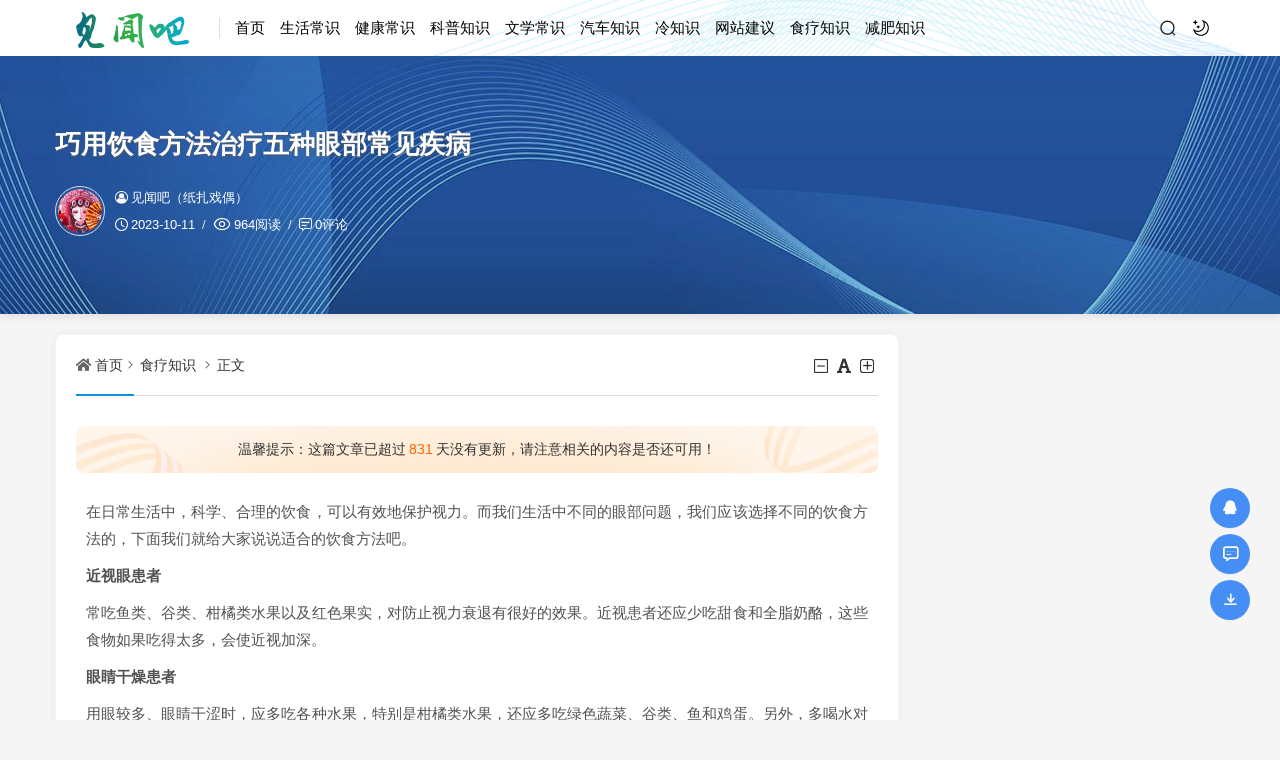

--- FILE ---
content_type: text/html; charset=utf-8
request_url: http://www.jianwenba.com/post/9832.html
body_size: 11464
content:
<!DOCTYPE html>
<html xml:lang="zh-Hans" lang="zh-Hans">
<head>
	<meta http-equiv="Content-Type" content="text/html; charset=utf-8" />
	<meta http-equiv="X-UA-Compatible" content="IE=edge, chrome=1" />
	<meta name="viewport" content="width=device-width, initial-scale=1, minimum-scale=1, maximum-scale=1, viewport-fit=cover">
	<meta name="applicable-device" content="pc,mobile">
	<meta name="renderer" content="webkit" />
    <meta name="force-rendering" content="webkit" />
    <title>巧用饮食方法治疗五种眼部常见疾病 - 食疗知识 - 见闻吧</title>
	<meta name="keywords" content="" />
	<meta name="description" content="在日常生活中，科学、合理的饮食，可以有效地保护视力。而我们生活中不同的眼部问题，我们应该选择不同的饮食方法的，下面我们就给大家说说适合的饮食方法吧。近视眼患者常吃鱼类、谷类、柑橘类水果以及红色果实，对防止视力衰退有..." />
	<meta name="author" content="见闻吧（纸扎戏偶）">
	<meta property="og:type" content="article"/>
	<meta property="og:title" content="巧用饮食方法治疗五种眼部常见疾病" />
	<meta property="og:description" content="在日常生活中，科学、合理的饮食，可以有效地保护视力。而我们生活中不同的眼部问题，我们应该选择不同的饮食方法的，下面我们就给大家说说适合的饮食方法吧。近视眼患者常吃鱼类、谷类、柑橘类水果以及红色果实，对防止视力衰退有..." />
	<meta property="og:image" content="http://www.jianwenba.com/zb_users/theme/hopelee/style/noimg/8.jpg" />
	<meta property="og:url" content="http://www.jianwenba.com/post/9832.html" />
	<meta property="og:release_date" content="2023-10-11T11:35:56" />
	<meta property="og:updated_time" content="2023-10-11T11:35:56" />
	<meta property="og:article:author" content="见闻吧（纸扎戏偶）"/>
	<script src="http://www.jianwenba.com/zb_users/theme/hopelee/script/jquery.min-3.6.1.js?v=173050"></script>
    <script src="http://www.jianwenba.com/zb_system/script/zblogphp.js?v=173050"></script>
    <script src="http://www.jianwenba.com/zb_system/script/c_html_js_add.php?hash=&v=173050"></script>
    <link rel="stylesheet" href="http://www.jianwenba.com/zb_users/theme/hopelee/style/libs/animate.css" type="text/css" media="all" />
    <link rel="stylesheet" href="http://www.jianwenba.com/zb_users/theme/hopelee/style/style.css?v=2023-02-20" type="text/css" media="all" as="style">
	<link rel="shortcut icon" href="http://www.jianwenba.com/zb_users/favicon.ico" type="image/x-icon">
	<link rel="alternate" type="application/rss+xml" href="http://www.jianwenba.com/feed.php" title="见闻吧" />
    <style></style>    <!--[if lt IE 9]><script src="https://cdn.staticfile.org/html5shiv/3.7.0/html5shiv.js"></script><![endif]-->
</head>
<body class="jianwenba9082-d8df-5dde-c18f home home-article">
	<header class="jianwenbad8df-5dde-c18f-fc47 top-header">
		<div class="jianwenba5dde-c18f-fc47-d084 top-bar">
			<div class="jianwenbac18f-fc47-d084-3654 container secnav secnav-b clearfix">
				<div class="jianwenbafc47-d084-3654-f6ed fav-subnav">
					<div class="jianwenbad084-3654-f6ed-6122 top-bar-left pull-left navlogo">
						<div class="jianwenba3654-f6ed-6122-f2a2 m-top-search"><i class="jianwenbaf6ed-6122-f2a2-2890 icon font-search top-search"></i></div>
						<a href="http://www.jianwenba.com/" class="jianwenba6122-f2a2-2890-32d0 logo" title="见闻吧">
							<img width="300" height="100" src="http://www.jianwenba.com/zb_users/3.png" class="jianwenbaf2a2-2890-32d0-163d logo-light" id="logo-light" alt="见闻吧"><img width="300" height="100" src="http://www.jianwenba.com/zb_users/3.png" class="jianwenba2890-32d0-163d-59aa logo-dark d-none" id="logo-dark" alt="见闻吧"><b class="jianwenba32d0-163d-59aa-2711 shan"></b>						</a>
						<div class="jianwenba163d-59aa-2711-b231 m-top-logo"><i class="jianwenba59aa-2711-b231-2463 nav-bar"><span></span><span></span><span></span></i></div>
					</div>					
					<div class="jianwenba2711-b231-2463-0da3 top-nav-left header-nav fl" data-type="article" data-infoid="7">
						<aside class="jianwenbab231-2463-0da3-9082 mobile_aside mobile_nav">
														<ul id="nav" class="jianwenbad8df-5dde-c18f-fc47 top-bar-menu nav-pills">
								<li class="jianwenba5dde-c18f-fc47-d084 navbar-item "><a href="http://www.jianwenba.com/" title="">首页</a></li><li class="jianwenbac18f-fc47-d084-3654 navbar-item "><a href="http://www.jianwenba.com/category-life.html" title="生活常识">生活常识</a></li><li class="jianwenbafc47-d084-3654-f6ed navbar-item "><a href="http://www.jianwenba.com/category-health.html" title="">健康常识</a></li><li class="jianwenbad084-3654-f6ed-6122 navbar-item "><a href="http://www.jianwenba.com/category-science.html" title="">科普知识</a></li><li class="jianwenba3654-f6ed-6122-f2a2 navbar-item "><a href="http://www.jianwenba.com/category-literature.html" title="">文学常识</a></li><li class="jianwenbaf6ed-6122-f2a2-2890 navbar-item "><a href="http://www.jianwenba.com/category-car.html" title="">汽车知识</a></li><li class="jianwenba6122-f2a2-2890-32d0 navbar-item "><a href="http://www.jianwenba.com/category-cold.html" title="">冷知识</a></li><li class="jianwenbaf2a2-2890-32d0-163d navbar-item "><a href="http://www.jianwenba.com/2.html" title="">网站建议</a></li><li class="jianwenba2890-32d0-163d-59aa navbar-item "><a href="http://www.jianwenba.com/category-slzs.html" title="食疗知识">食疗知识</a></li><li class="jianwenba32d0-163d-59aa-2711 navbar-item "><a href="http://www.jianwenba.com/category-jfzs.html" title="减肥知识">减肥知识</a></li>							</ul>
													</aside>
						<div id="mask"></div>
					</div>
					<div class="jianwenba163d-59aa-2711-b231 search-warp clearfix">
						<div class="jianwenba59aa-2711-b231-2463 search_top">
							<div class="jianwenba2711-b231-2463-0da3 search-icon"></div>
							<div class="jianwenbab231-2463-0da3-9082 search-box">
								<form name="search" method="post" action="http://www.jianwenba.com/zb_system/cmd.php?act=search">
									<input class="jianwenbad8df-5dde-c18f-fc47 search-input" placeholder="请输入关键字" type="text" name="q">
									<button class="jianwenba5dde-c18f-fc47-d084 showhide-search" type="submit">Search</button>
									<span class="jianwenbac18f-fc47-d084-3654 s-icon"></span>
								</form>
															</div>
						</div>
						<a class="jianwenbafc47-d084-3654-f6ed at-night top-night" title="夜间模式" href="javascript:switchNightMode()" target="_self"></a>
											</div>
				</div>
			</div>
			<div id="percentageCounter"></div>
		</div>
	</header><section class="jianwenbad084-3654-f6ed-6122 single-bar term-theme" style="background-image: url('/zb_users/theme/hopelee/style/images/single-bg.jpg');">
	<div class="jianwenba3654-f6ed-6122-f2a2 container">
		<div class="jianwenbaf6ed-6122-f2a2-2890 single-bar-header">
			<h1>巧用饮食方法治疗五种眼部常见疾病</h1>
			<div class="jianwenba6122-f2a2-2890-32d0 single-info">
				<div class="jianwenbaf2a2-2890-32d0-163d single-info-information">
					<img alt="见闻吧（纸扎戏偶）" src="http://www.jianwenba.com/zb_users/avatar/1.png" class="jianwenba2890-32d0-163d-59aa avatar" height="35" width="35">
					<div class="jianwenba32d0-163d-59aa-2711 single-user-info">
						<div class="jianwenba163d-59aa-2711-b231 author">
							<a href="http://www.jianwenba.com/author-1.html" title="见闻吧（纸扎戏偶）"><i class="jianwenba59aa-2711-b231-2463 icon font-user-o"></i>见闻吧（纸扎戏偶）</a>
													</div>
						<div class="jianwenba2711-b231-2463-0da3 single-user-meta">
							<span class="jianwenbab231-2463-0da3-9082 single-time" title="2023年10月11日 11:35:56	"><i class="jianwenbad8df-5dde-c18f-fc47 icon font-time"></i>2023-10-11</span>
							<span class="jianwenba5dde-c18f-fc47-d084 single-views"><i class="jianwenbac18f-fc47-d084-3654 icon font-eye"></i>964阅读</span>
							<span class="jianwenbafc47-d084-3654-f6ed single-comment"><i class="jianwenbad084-3654-f6ed-6122 icon font-comment"></i><a href="http://www.jianwenba.com/post/9832.html#comments">0评论</a></span>						</div>
					</div>
				</div>
			</div>
		</div>
	</div>
</section>
<main class="jianwenba3654-f6ed-6122-f2a2 main-content container clearfix">
	<div class="jianwenbaf6ed-6122-f2a2-2890 row">
		<div class="jianwenba6122-f2a2-2890-32d0 main fl">
				<div class="jianwenbaf2a2-2890-32d0-163d single box-show">
	<article class="jianwenba2890-32d0-163d-59aa single-post">
				<header class="jianwenba32d0-163d-59aa-2711 single-title">
			<nav class="jianwenba163d-59aa-2711-b231 single-place place">
				<i class="jianwenba59aa-2711-b231-2463 icon font-home"></i><a href="http://www.jianwenba.com/">首页</a><i class="jianwenba2711-b231-2463-0da3 icon font-angle-right"></i><a href="http://www.jianwenba.com/category-slzs.html" title="查看 食疗知识 分类中的全部文章">食疗知识</a> <i class="jianwenbab231-2463-0da3-9082 icon font-angle-right"></i><a href="http://www.jianwenba.com/post/9832.html" rel="bookmark" title="正在阅读 巧用饮食方法治疗五种眼部常见疾病">正文</a>
			</nav>
			<div id="font-change" class="jianwenbad8df-5dde-c18f-fc47 single-font fr">
				<span id="font-dec"><a href="#" title="减小字体"><i class="jianwenba5dde-c18f-fc47-d084 icon font-minus-square-o"></i></a></span>
				<span id="font-int"><a href="#" title="默认字体"><i class="jianwenbac18f-fc47-d084-3654 icon font-font"></i></a></span>
				<span id="font-inc"><a href="#" title="增大字体"><i class="jianwenbafc47-d084-3654-f6ed icon font-plus-square-o"></i></a></span>
			</div>
					</header>
						<div class="jianwenbad084-3654-f6ed-6122 article-update-tips"><p class="jianwenba3654-f6ed-6122-f2a2 update-ts">温馨提示：这篇文章已超过<span class="jianwenbaf6ed-6122-f2a2-2890 red">831</span>天没有更新，请注意相关的内容是否还可用！</p></div>		<div class="jianwenba6122-f2a2-2890-32d0 single-entry">
			
<p>在日常生活中，科学、合理的饮食，可以有效地保护视力。而我们生活中不同的眼部问题，我们应该选择不同的饮食方法的，下面我们就给大家说说适合的饮食方法吧。</p><p><strong>近视眼患者</strong></p><p>常吃鱼类、谷类、柑橘类水果以及红色果实，对防止视力衰退有很好的效果。近视患者还应少吃甜食和全脂奶酪，这些食物如果吃得太多，会使近视加深。</p><p><strong>眼睛干燥患者</strong></p><p>用眼较多、眼睛干涩时，应多吃各种水果，特别是柑橘类水果，还应多吃绿色蔬菜、谷类、鱼和鸡蛋。另外，多喝水对减轻眼睛干燥也有帮助。</p><p><strong>远视患者</strong></p><p>远视患者应多吃大蒜、洋葱及乳制品(脱脂牛奶)、干果、动物肝脏和精米。高脂肪食品应少吃。</p><p><strong>青光眼患者</strong></p><p>青光眼一般由眼压过高所致。为降低眼压，应多吃大蒜和洋葱。此外，还应少吃油腻的食物，尽量不喝茶、咖啡和酒，并且戒烟。</p><p><strong>老花眼与白内障患者</strong></p><p>两者都应多喝水，每天至少喝300毫升水。要多吃水果，特别是柑橘类水果和葡萄、柠檬、香蕉和杏等。另外，还应定期吃些含钙食物，避免吃脂肪、糖，更不要抽烟、喝酒。</p></div>

        <div class="jianwenbaf2a2-2890-32d0-163d clear"></div>
        		</div>
		<footer class="jianwenba2890-32d0-163d-59aa entry-footer">
			<div class="jianwenba32d0-163d-59aa-2711 readlist ds-reward-stl">
												<div class="jianwenba163d-59aa-2711-b231 read_outer"><a class="jianwenba59aa-2711-b231-2463 comiis_poster_a" href="javascript:;" title="生成封面"><i class="jianwenba2711-b231-2463-0da3 icon font-haibao"></i>海报</a></div>
				<div id="mClick" class="jianwenbab231-2463-0da3-9082 mobile_click">
					<div class="jianwenbad8df-5dde-c18f-fc47 share">					
						<div class="jianwenba5dde-c18f-fc47-d084 Menu-item"><a href="javascript:Share('tqq')"><i class="jianwenbac18f-fc47-d084-3654 icon font-qq"></i> QQ 分享</a></div>
						<div class="jianwenbafc47-d084-3654-f6ed Menu-item"><a href="javascript:Share('sina')"><i class="jianwenbad084-3654-f6ed-6122 icon font-weibo"></i> 微博分享</a></div>
						<div class="jianwenba3654-f6ed-6122-f2a2 Menu-item"><i class="jianwenbaf6ed-6122-f2a2-2890 icon font-weixin"></i> 微信分享<img alt="微信扫一扫" src="http://www.jianwenba.com/zb_users/theme/hopelee/plugin/api.php?url=http://www.jianwenba.com/post/9832.html"></div>
					</div>
					<i class="jianwenba6122-f2a2-2890-32d0 icon font-fenxiang" title="分享转发"></i>分享
				</div>			</div>
					</footer>
				<div class="jianwenbaf2a2-2890-32d0-163d statement yc">
		文章版权声明：除非注明，否则均为<span class="jianwenba2890-32d0-163d-59aa red">见闻吧</span>原创文章，转载或复制请以超链接形式并注明出处。</div>	</article>
</div>
<div class="jianwenba32d0-163d-59aa-2711 entry-next-prev wow fadeInDown">
	<p class="jianwenba163d-59aa-2711-b231 m-page-up fl"><a href="http://www.jianwenba.com/post/9831.html" title="找对病因治牙疼 食疗方法选择多" rel="prev">找对病因治牙疼 食疗方法选择多</a></p>
		<a href="http://www.jianwenba.com/category-slzs.html" class="jianwenba59aa-2711-b231-2463 u-back-list fl"><i class="jianwenba2711-b231-2463-0da3 返回栏目"></i></a>
	<p class="jianwenbab231-2463-0da3-9082 m-page-down fl"><a href="http://www.jianwenba.com/post/9839.html" title="煤气中毒带来哪些后遗症及并发症？" rel="next">煤气中毒带来哪些后遗症及并发症？</a></p>
		</nav><div class="jianwenbad8df-5dde-c18f-fc47 clear"></div>
</div>
<div class="jianwenba5dde-c18f-fc47-d084 part-mor box-show wow fadeInDown"><!--相关文章-->
	<h3 class="jianwenbac18f-fc47-d084-3654 section-title"><span>相关阅读</span></h3>
	<div class="jianwenbafc47-d084-3654-f6ed pic-box-list clearfix">
	<!--相关分类-->
				<li><a href="http://www.jianwenba.com/post/10169.html" title="老人补充血钙的食谱有哪些">老人补充血钙的食谱有哪些</a></li>			<li><a href="http://www.jianwenba.com/post/10168.html" title="预防流感的营养套餐">预防流感的营养套餐</a></li>			<li><a href="http://www.jianwenba.com/post/10167.html" title="哪些平价食物更容易提高免疫力">哪些平价食物更容易提高免疫力</a></li>			<li><a href="http://www.jianwenba.com/post/10166.html" title="早上一碗姜汤快速赶走你的空调病">早上一碗姜汤快速赶走你的空调病</a></li>			<li><a href="http://www.jianwenba.com/post/10165.html" title="四大饮食注意事项让你不再经常放屁">四大饮食注意事项让你不再经常放屁</a></li>			<li><a href="http://www.jianwenba.com/post/10164.html" title="专家教你巧用橙子化解不同症型的痰">专家教你巧用橙子化解不同症型的痰</a></li>			<li><a href="http://www.jianwenba.com/post/10163.html" title="每天吃多少鸡蛋比较合适">每天吃多少鸡蛋比较合适</a></li>			<li><a href="http://www.jianwenba.com/post/10162.html" title="哪些食物可以预防动脉硬化">哪些食物可以预防动脉硬化</a></li>		</div>
</div>
<section id="comments" class="jianwenbad084-3654-f6ed-6122 box-show wow fadeInDown">  
		<div id="comt-respond" class="jianwenba3654-f6ed-6122-f2a2 commentpost">
	<h4>发表评论<span><a rel="nofollow" id="cancel-reply" href="#comment" style="display:none;"><small>取消回复</small></a></span></h4>
	<form id="frmSumbit" target="_self" method="post" action="http://www.jianwenba.com/zb_system/cmd.php?act=cmt&amp;postid=9832&amp;key=96233a286a5b006aad55d57af8aa9184" >
	<input type="hidden" name="inpId" id="inpId" value="9832" />
	<input type="hidden" name="inpRevID" id="inpRevID" value="0" />
	<div class="jianwenbaf6ed-6122-f2a2-2890 comt-box">
		<div class="jianwenba6122-f2a2-2890-32d0 form-group liuyan form-name"><input type="text" name="inpName" id="inpName" class="jianwenbaf2a2-2890-32d0-163d text" value="访客" placeholder="昵称" size="28" tabindex="1" /></div>
		<div class="jianwenba2890-32d0-163d-59aa form-group liuyan form-email"><input type="text" name="inpEmail" id="inpEmail" class="jianwenba32d0-163d-59aa-2711 text" value="" placeholder="邮箱" size="28" tabindex="2" /></div>
		<div class="jianwenba163d-59aa-2711-b231 form-group liuyan form-www"><input type="text" name="inpHomePage" id="inpHomePage" class="jianwenba59aa-2711-b231-2463 text" value="" placeholder="网址" size="28" tabindex="3" /></div>
	</div><!--verify-->
	<div id="comment-tools">
		<div class="jianwenba2711-b231-2463-0da3 tools_text">
			<textarea placeholder="" name="txaArticle" id="txaArticle" class="jianwenbab231-2463-0da3-9082 text input-block-level comt-area" cols="50" rows="4" tabindex="5"></textarea>
		</div>
	</div>
	<div class="jianwenbad8df-5dde-c18f-fc47 psumbit inpVerify">
		<div class="jianwenba5dde-c18f-fc47-d084 tools_title">
			<span class="jianwenbac18f-fc47-d084-3654 com-title com-reply">快捷回复：</span>
			<a class="jianwenbafc47-d084-3654-f6ed psumbit-kjhf" href="javascript:addNumber('')" title=""><i class="jianwenbad084-3654-f6ed-6122 icon font-thumbs-o-up"></i></a>
			<a class="jianwenba3654-f6ed-6122-f2a2 psumbit-kjhf" href="javascript:addNumber('')" title=""><i class="jianwenbaf6ed-6122-f2a2-2890 icon font-thumbs-o-down"></i></a>
			<a class="jianwenba6122-f2a2-2890-32d0 psumbit-kjhf" href="javascript:addNumber('')" title=""><i class="jianwenbaf2a2-2890-32d0-163d icon font-xin"></i></a>
			<span class="jianwenba2890-32d0-163d-59aa com-title">表情：</span><a href="javascript:;" class="jianwenba32d0-163d-59aa-2711 face-show"><i class="jianwenba163d-59aa-2711-b231 icon font-smile-o"></i></a>
			<div id="ComtoolsFrame" class="jianwenba59aa-2711-b231-2463 ComtoolsFrame" style="display: none;"><img class="jianwenba2711-b231-2463-0da3 comment_ubb" src="http://www.jianwenba.com/zb_users/theme/hopelee/include/emotion/Addoil.png" alt="Addoil" onclick="InsertText(objActive,'['+this.alt+']',false);"><img class="jianwenbab231-2463-0da3-9082 comment_ubb" src="http://www.jianwenba.com/zb_users/theme/hopelee/include/emotion/Applause.png" alt="Applause" onclick="InsertText(objActive,'['+this.alt+']',false);"><img class="jianwenbad8df-5dde-c18f-fc47 comment_ubb" src="http://www.jianwenba.com/zb_users/theme/hopelee/include/emotion/Badlaugh.png" alt="Badlaugh" onclick="InsertText(objActive,'['+this.alt+']',false);"><img class="jianwenba5dde-c18f-fc47-d084 comment_ubb" src="http://www.jianwenba.com/zb_users/theme/hopelee/include/emotion/Bomb.png" alt="Bomb" onclick="InsertText(objActive,'['+this.alt+']',false);"><img class="jianwenbac18f-fc47-d084-3654 comment_ubb" src="http://www.jianwenba.com/zb_users/theme/hopelee/include/emotion/Coffee.png" alt="Coffee" onclick="InsertText(objActive,'['+this.alt+']',false);"><img class="jianwenbafc47-d084-3654-f6ed comment_ubb" src="http://www.jianwenba.com/zb_users/theme/hopelee/include/emotion/Fabulous.png" alt="Fabulous" onclick="InsertText(objActive,'['+this.alt+']',false);"><img class="jianwenbad084-3654-f6ed-6122 comment_ubb" src="http://www.jianwenba.com/zb_users/theme/hopelee/include/emotion/Facepalm.png" alt="Facepalm" onclick="InsertText(objActive,'['+this.alt+']',false);"><img class="jianwenba3654-f6ed-6122-f2a2 comment_ubb" src="http://www.jianwenba.com/zb_users/theme/hopelee/include/emotion/Feces.png" alt="Feces" onclick="InsertText(objActive,'['+this.alt+']',false);"><img class="jianwenbaf6ed-6122-f2a2-2890 comment_ubb" src="http://www.jianwenba.com/zb_users/theme/hopelee/include/emotion/Frown.png" alt="Frown" onclick="InsertText(objActive,'['+this.alt+']',false);"><img class="jianwenba6122-f2a2-2890-32d0 comment_ubb" src="http://www.jianwenba.com/zb_users/theme/hopelee/include/emotion/Heyha.png" alt="Heyha" onclick="InsertText(objActive,'['+this.alt+']',false);"><img class="jianwenbaf2a2-2890-32d0-163d comment_ubb" src="http://www.jianwenba.com/zb_users/theme/hopelee/include/emotion/Insidious.png" alt="Insidious" onclick="InsertText(objActive,'['+this.alt+']',false);"><img class="jianwenba2890-32d0-163d-59aa comment_ubb" src="http://www.jianwenba.com/zb_users/theme/hopelee/include/emotion/KeepFighting.png" alt="KeepFighting" onclick="InsertText(objActive,'['+this.alt+']',false);"><img class="jianwenba32d0-163d-59aa-2711 comment_ubb" src="http://www.jianwenba.com/zb_users/theme/hopelee/include/emotion/NoProb.png" alt="NoProb" onclick="InsertText(objActive,'['+this.alt+']',false);"><img class="jianwenba163d-59aa-2711-b231 comment_ubb" src="http://www.jianwenba.com/zb_users/theme/hopelee/include/emotion/PigHead.png" alt="PigHead" onclick="InsertText(objActive,'['+this.alt+']',false);"><img class="jianwenba59aa-2711-b231-2463 comment_ubb" src="http://www.jianwenba.com/zb_users/theme/hopelee/include/emotion/Shocked.png" alt="Shocked" onclick="InsertText(objActive,'['+this.alt+']',false);"><img class="jianwenba2711-b231-2463-0da3 comment_ubb" src="http://www.jianwenba.com/zb_users/theme/hopelee/include/emotion/Sinistersmile.png" alt="Sinistersmile" onclick="InsertText(objActive,'['+this.alt+']',false);"><img class="jianwenbab231-2463-0da3-9082 comment_ubb" src="http://www.jianwenba.com/zb_users/theme/hopelee/include/emotion/Slap.png" alt="Slap" onclick="InsertText(objActive,'['+this.alt+']',false);"><img class="jianwenbad8df-5dde-c18f-fc47 comment_ubb" src="http://www.jianwenba.com/zb_users/theme/hopelee/include/emotion/Social.png" alt="Social" onclick="InsertText(objActive,'['+this.alt+']',false);"><img class="jianwenba5dde-c18f-fc47-d084 comment_ubb" src="http://www.jianwenba.com/zb_users/theme/hopelee/include/emotion/Sweat.png" alt="Sweat" onclick="InsertText(objActive,'['+this.alt+']',false);"><img class="jianwenbac18f-fc47-d084-3654 comment_ubb" src="http://www.jianwenba.com/zb_users/theme/hopelee/include/emotion/Tolaugh.png" alt="Tolaugh" onclick="InsertText(objActive,'['+this.alt+']',false);"><img class="jianwenbafc47-d084-3654-f6ed comment_ubb" src="http://www.jianwenba.com/zb_users/theme/hopelee/include/emotion/Watermelon.png" alt="Watermelon" onclick="InsertText(objActive,'['+this.alt+']',false);"><img class="jianwenbad084-3654-f6ed-6122 comment_ubb" src="http://www.jianwenba.com/zb_users/theme/hopelee/include/emotion/Witty.png" alt="Witty" onclick="InsertText(objActive,'['+this.alt+']',false);"><img class="jianwenba3654-f6ed-6122-f2a2 comment_ubb" src="http://www.jianwenba.com/zb_users/theme/hopelee/include/emotion/Wow.png" alt="Wow" onclick="InsertText(objActive,'['+this.alt+']',false);"><img class="jianwenbaf6ed-6122-f2a2-2890 comment_ubb" src="http://www.jianwenba.com/zb_users/theme/hopelee/include/emotion/Yeah.png" alt="Yeah" onclick="InsertText(objActive,'['+this.alt+']',false);"><img class="jianwenba6122-f2a2-2890-32d0 comment_ubb" src="http://www.jianwenba.com/zb_users/theme/hopelee/include/emotion/Yellowdog.png" alt="Yellowdog" onclick="InsertText(objActive,'['+this.alt+']',false);"></div>
		</div>
		<div class="jianwenbaf2a2-2890-32d0-163d psumbit-r">			
			<div class="jianwenba2890-32d0-163d-59aa form-inpVerify"> 
				<div class="jianwenba32d0-163d-59aa-2711 input-inpVerify">
					<input type="text" id="inpVerify" name="inpVerify" tabindex="4" placeholder="验证码"><div class="jianwenba163d-59aa-2711-b231 input-group-addon"><img src="http://www.jianwenba.com/zb_system/script/c_validcode.php?id=cmt" alt="验证码" class="jianwenba59aa-2711-b231-2463 verifyimg" onclick="javascript:this.src='http://www.jianwenba.com/zb_system/script/c_validcode.php?id=cmt&amp;tm='+Math.random();"/></div>
				</div>
			</div>
			<input name="sumbit" type="submit" tabindex="6" value="提交" onclick="return zbp.comment.post()" class="jianwenba2711-b231-2463-0da3 button" />
		</div>
	</div>
	</form>
</div><div id="commentlist" class="jianwenbab231-2463-0da3-9082 commentlist"><!--评论输出-->
	<div class="jianwenbad8df-5dde-c18f-fc47 comment-tab">
		<div class="jianwenba5dde-c18f-fc47-d084 come-comt">
		评论列表 <span id="comment_count">（暂无评论，<span style="color:#E1171B">964</span>人围观）</span>
	</div>
</div>
<h2 class="jianwenbac18f-fc47-d084-3654 comment-text-center"><i class="jianwenbafc47-d084-3654-f6ed icon font-meiyou"></i> 还没有评论，来说两句吧...</h2><label id="AjaxCommentBegin"></label>
</section><script>//分享代码
function Share(pType){
	var pTitle = "巧用饮食方法治疗五种眼部常见疾病"; //待分享的标题
	var pImage = "http://www.jianwenba.com/zb_users/theme/hopelee/style/noimg/2.jpg"; //待分享的图片
	var pContent = "在日常生活中，科学、合理的饮食，可以有效地保护视力。而我们生活中不同的眼部问题，我们应该选择不同的饮食方法的，下面我们就给大家说说适合的饮食方法吧。近视眼..."; //待分享的内容
	var pUrl = window.location.href; //当前的url地址
	var pObj = jQuery("div[class='jianwenba5dde-c18f-fc47-d084 yogo_hc']").find("h4");
	if(pObj.length){ pTitle = pObj.text();}
	var pObj = jQuery("div[class='jianwenbac18f-fc47-d084-3654 yogo_hcs']").find("em");
	if(pObj.length){ pContent = pObj.text();  }
	var pObj = jQuery("div[class='jianwenbafc47-d084-3654-f6ed con_cons']").find("img");
	if(pObj.length){ pImage = jQuery("div[class='jianwenbad084-3654-f6ed-6122 con_cons']").find("img",0).attr("src"); }
	shareys(pType, pUrl, pTitle,pImage, pContent);
}
function shareys(a, c, b, e, d) {
    switch (a) {
    case "sina":
        c = "//service.weibo.com/share/share.php?title\x3d" + encodeURIComponent("\u300c" + b + "\u300d" + d + "\u9605\u8bfb\u8be6\u60c5" + c) + "\x26pic\x3d" + e +"&appkey=&searchPic=true";
        window.open(c);
        break;
    case "tqq":
        c = "//connect.qq.com/widget/shareqq/index.html?url\x3d" + encodeURIComponent(c) + "\x26title\x3d" + encodeURIComponent(b) + "\x26pics\x3d" + e;
        window.open(c);
        break;
    case "qzone":
        c = "//sns.qzone.qq.com/cgi-bin/qzshare/cgi_qzshare_onekey?url\x3d" + encodeURIComponent(c) + "\x26title\x3d" + encodeURIComponent(b) + "\x26site\x3d\x26pics\x3d" + encodeURIComponent(e) + "\x26desc\x3d" + encodeURIComponent(d) + "\x26summary\x3d" + encodeURIComponent(d);
        window.open(c)
    }
};
</script><script src="http://www.jianwenba.com/zb_users/theme/hopelee/plugin/js/html2canvas.min.js"></script>
<script src="http://www.jianwenba.com/zb_users/theme/hopelee/plugin/js/common.js"></script>
<script>
	var poster_open = 'on';
	var txt1 = '长按识别二维码查看详情';
	var txt2 = '见闻吧';
    var comiis_poster_start_wlat = 0;
	var comiis_rlmenu =  1;
	var comiis_nvscroll =  0;
    var comiis_poster_time_baxt;
    $(document).ready(function(){
        $(document).on('click', '.comiis_poster_a', function(e) {
            show_comiis_poster_ykzn();
        });
    });
    function comiis_poster_rrwz(){
        setTimeout(function(){
            html2canvas(document.querySelector(".comiis_poster_box_img"), {scale:2,useCORS:true}).then(canvas => {
                var img = canvas.toDataURL("image/jpeg", .9);
                document.getElementById('comiis_poster_images').src = img;
                $('.comiis_poster_load').hide();
                $('.comiis_poster_imgshow').show();
            });
        }, 100);
    }
    function show_comiis_poster_ykzn(){
        if(comiis_poster_start_wlat == 0){
            comiis_poster_start_wlat = 1;
            popup.open('<img src="http://www.jianwenba.com/zb_users/theme/hopelee/plugin/img/imageloading.gif" class="jianwenbad084-3654-f6ed-6122 comiis_loading">');
			var url = window.location.href.split('#')[0];
			url = encodeURIComponent(url);
            var html = '<div id="comiis_poster_box" class="jianwenba3654-f6ed-6122-f2a2 comiis_poster_nchxd">\n' +
                '<div class="jianwenbaf6ed-6122-f2a2-2890 comiis_poster_box">\n' +
                '<div class="jianwenba6122-f2a2-2890-32d0 comiis_poster_okimg">\n' +
                '<div style="padding:150px 0;" class="jianwenbaf2a2-2890-32d0-163d comiis_poster_load">\n' +
                '<div class="jianwenba2890-32d0-163d-59aa loading_color">\n' +
                '  <span class="jianwenba32d0-163d-59aa-2711 loading_color1"></span>\n' +
                '  <span class="jianwenba163d-59aa-2711-b231 loading_color2"></span>\n' +
                '  <span class="jianwenba59aa-2711-b231-2463 loading_color3"></span>\n' +
                '  <span class="jianwenba2711-b231-2463-0da3 loading_color4"></span>\n' +
                '  <span class="jianwenbab231-2463-0da3-9082 loading_color5"></span>\n' +
                '  <span class="jianwenbad8df-5dde-c18f-fc47 loading_color6"></span>\n' +
                '  <span class="jianwenba5dde-c18f-fc47-d084 loading_color7"></span>\n' +
                '</div>\n' +
                '<div class="jianwenbac18f-fc47-d084-3654 comiis_poster_oktit">正在生成海报, 请稍候</div>\n' +
                '</div>\n' +
                '<div class="jianwenbafc47-d084-3654-f6ed comiis_poster_imgshow" style="display:none">\n' +
                '<img src="" class="jianwenbad084-3654-f6ed-6122 vm" id="comiis_poster_images">\n' +
                '<div class="jianwenba3654-f6ed-6122-f2a2 comiis_poster_oktit">↑长按上图保存图片分享</div>\n' +
                '</div>\n' +
                '</div>\n' +
                '<div class="jianwenbaf6ed-6122-f2a2-2890 comiis_poster_okclose"><a href="javascript:;" class="jianwenba6122-f2a2-2890-32d0 comiis_poster_closekey"><img src="http://www.jianwenba.com/zb_users/theme/hopelee/plugin/img/poster_okclose.png" class="jianwenbaf2a2-2890-32d0-163d vm"></a></div>\n' +
                '</div>\n' +
                '<div class="jianwenba2890-32d0-163d-59aa comiis_poster_box_img">\n' +
                '<div class="jianwenba32d0-163d-59aa-2711 comiis_poster_img"><div class="jianwenba163d-59aa-2711-b231 img_time">11<span>2023/10</span></div><img src="http://www.jianwenba.com/zb_users/theme/hopelee/style/noimg/1.jpg" class="jianwenba59aa-2711-b231-2463 vm" id="comiis_poster_image"></div>\n' +
                '<div class="jianwenba2711-b231-2463-0da3 comiis_poster_tita">巧用饮食方法治疗五种眼部常见疾病</div>\n' +
                '<div class="jianwenbab231-2463-0da3-9082 comiis_poster_txta">在日常生活中，科学、合理的饮食，可以有效地保护视力。而我们生活中不同的眼部问题，我们应该...</div><div class="jianwenbad8df-5dde-c18f-fc47 comiis_poster_x guig"></div>\n' +
                '<div class="jianwenba5dde-c18f-fc47-d084 comiis_poster_foot">\n' +
                '<img src="http://www.jianwenba.com/zb_users/theme/hopelee/plugin/api.php?url='+url+'" class="jianwenbac18f-fc47-d084-3654 kmewm fqpl vm">\n' +
                '<img src="http://www.jianwenba.com/zb_users/theme/hopelee/plugin/img/poster_zw.png" class="jianwenbafc47-d084-3654-f6ed kmzw vm"><span class="jianwenbad084-3654-f6ed-6122 kmzwtip">'+txt1+'<br>'+txt2+'</span>\n' +
                '</div>\n' +
                '</div>\n' +
                '</div>';
            if(html.indexOf("comiis_poster") >= 0){
                comiis_poster_time_baxt = setTimeout(function(){
                    comiis_poster_rrwz();
                }, 5000);
                $('body').append(html);
                $('#comiis_poster_image').on('load',function(){
                    clearTimeout(comiis_poster_time_baxt);
                    comiis_poster_rrwz();
                });
                popup.close();
                setTimeout(function() {
                    $('.comiis_poster_box').addClass("comiis_poster_box_show");
                    $('.comiis_poster_closekey').off().on('click', function(e) {
                        $('.comiis_poster_box').removeClass("comiis_poster_box_show").on('webkitTransitionEnd transitionend', function() {
                            $('#comiis_poster_box').remove();
                            comiis_poster_start_wlat = 0;
                        });
                        return false;
                    });
                }, 60);
            }
        }
    }
    var new_comiis_user_share, is_comiis_user_share = 0;
    var as = navigator.appVersion.toLowerCase(), isqws = 0;
    if (as.match(/MicroMessenger/i) == "micromessenger" || as.match(/qq\//i) == "qq/") {
        isqws = 1;
    }
    if(isqws == 1){
        if(typeof comiis_user_share === 'function'){
            new_comiis_user_share = comiis_user_share;
            is_comiis_user_share = 1;
        }
        var comiis_user_share = function(){
            if(is_comiis_user_share == 1){
                isusershare = 0;
                new_comiis_user_share();
                if(isusershare == 1){
                    return false;
                }
            }
            isusershare = 1;
            show_comiis_poster_ykzn();
            return false;
        }
    }
</script>				</div>
		<aside class="jianwenba3654-f6ed-6122-f2a2 side fr mside">
			
<section class="jianwenbaf6ed-6122-f2a2-2890 widget wow fadeInDown" id="divPrevious">
<h3 class="jianwenba6122-f2a2-2890-32d0 widget-title">最近发表</h3>
<ul class="jianwenbaf2a2-2890-32d0-163d widget-box divPrevious"><div class="jianwenba2890-32d0-163d-59aa side_new">
	<div class="jianwenba32d0-163d-59aa-2711 side_new_dot"></div>
	<div class="jianwenba163d-59aa-2711-b231 side_new_inner">
		<div class="jianwenba59aa-2711-b231-2463 side-new-title"><a href="http://www.jianwenba.com/post/11144.html" title="点击阅读高中语文文学常识：19世纪欧美批判现实主义">高中语文文学常识：19世纪欧美批判现实主义</a></div>
		<div class="jianwenba2711-b231-2463-0da3 side-new-time"><em>文学常识</em><span class="jianwenbab231-2463-0da3-9082 spot"></span>2025月12月01日</div>
	</div>
</div><div class="jianwenbad8df-5dde-c18f-fc47 side_new">
	<div class="jianwenba5dde-c18f-fc47-d084 side_new_dot"></div>
	<div class="jianwenbac18f-fc47-d084-3654 side_new_inner">
		<div class="jianwenbafc47-d084-3654-f6ed side-new-title"><a href="http://www.jianwenba.com/post/11143.html" title="点击阅读兰亭集序作者介绍—王羲之">兰亭集序作者介绍—王羲之</a></div>
		<div class="jianwenbad084-3654-f6ed-6122 side-new-time"><em>文学常识</em><span class="jianwenba3654-f6ed-6122-f2a2 spot"></span>2025月12月01日</div>
	</div>
</div><div class="jianwenbaf6ed-6122-f2a2-2890 side_new">
	<div class="jianwenba6122-f2a2-2890-32d0 side_new_dot"></div>
	<div class="jianwenbaf2a2-2890-32d0-163d side_new_inner">
		<div class="jianwenba2890-32d0-163d-59aa side-new-title"><a href="http://www.jianwenba.com/post/11142.html" title="点击阅读先心病，手术时机很重要">先心病，手术时机很重要</a></div>
		<div class="jianwenba32d0-163d-59aa-2711 side-new-time"><em>生活常识</em><span class="jianwenba163d-59aa-2711-b231 spot"></span>2025月12月01日</div>
	</div>
</div><div class="jianwenba59aa-2711-b231-2463 side_new">
	<div class="jianwenba2711-b231-2463-0da3 side_new_dot"></div>
	<div class="jianwenbab231-2463-0da3-9082 side_new_inner">
		<div class="jianwenbad8df-5dde-c18f-fc47 side-new-title"><a href="http://www.jianwenba.com/post/11141.html" title="点击阅读血管养护 除颤仪救回老人命">血管养护 除颤仪救回老人命</a></div>
		<div class="jianwenba5dde-c18f-fc47-d084 side-new-time"><em>生活常识</em><span class="jianwenbac18f-fc47-d084-3654 spot"></span>2025月12月01日</div>
	</div>
</div><div class="jianwenbafc47-d084-3654-f6ed side_new">
	<div class="jianwenbad084-3654-f6ed-6122 side_new_dot"></div>
	<div class="jianwenba3654-f6ed-6122-f2a2 side_new_inner">
		<div class="jianwenbaf6ed-6122-f2a2-2890 side-new-title"><a href="http://www.jianwenba.com/post/11140.html" title="点击阅读婴儿经常吐奶怎么回事 宝宝吐奶后的预防">婴儿经常吐奶怎么回事 宝宝吐奶后的预防</a></div>
		<div class="jianwenba6122-f2a2-2890-32d0 side-new-time"><em>健康常识</em><span class="jianwenbaf2a2-2890-32d0-163d spot"></span>2025月12月01日</div>
	</div>
</div><div class="jianwenba2890-32d0-163d-59aa side_new">
	<div class="jianwenba32d0-163d-59aa-2711 side_new_dot"></div>
	<div class="jianwenba163d-59aa-2711-b231 side_new_inner">
		<div class="jianwenba59aa-2711-b231-2463 side-new-title"><a href="http://www.jianwenba.com/post/11139.html" title="点击阅读嗓子发炎有什么临床表现 婴儿嗓子发炎怎么办">嗓子发炎有什么临床表现 婴儿嗓子发炎怎么办</a></div>
		<div class="jianwenba2711-b231-2463-0da3 side-new-time"><em>健康常识</em><span class="jianwenbab231-2463-0da3-9082 spot"></span>2025月12月01日</div>
	</div>
</div><div class="jianwenbad8df-5dde-c18f-fc47 side_new">
	<div class="jianwenba5dde-c18f-fc47-d084 side_new_dot"></div>
	<div class="jianwenbac18f-fc47-d084-3654 side_new_inner">
		<div class="jianwenbafc47-d084-3654-f6ed side-new-title"><a href="http://www.jianwenba.com/post/11138.html" title="点击阅读补漆要多久才能开走？补漆一般要多久">补漆要多久才能开走？补漆一般要多久</a></div>
		<div class="jianwenbad084-3654-f6ed-6122 side-new-time"><em>汽车知识</em><span class="jianwenba3654-f6ed-6122-f2a2 spot"></span>2025月12月01日</div>
	</div>
</div></ul>
</section><section class="jianwenbaf6ed-6122-f2a2-2890 widget wow fadeInDown" id="side_con">
<h3 class="jianwenba6122-f2a2-2890-32d0 widget-title">热评文章</h3>
<ul class="jianwenbaf2a2-2890-32d0-163d widget-box side_con"><li><a href="http://www.jianwenba.com/post/10587.html" title="虎牌保险柜怎么重新设置密码（评论：9次）"><div class="jianwenba2890-32d0-163d-59aa hotcom-img"><img src="http://www.jianwenba.com/zb_users/theme/hopelee/style/noimg/6.jpg" alt="虎牌保险柜怎么重新设置密码"></div><div class="jianwenba32d0-163d-59aa-2711 hotcom-left"><h4 class="jianwenba163d-59aa-2711-b231 hot-com-title"><span class="jianwenba59aa-2711-b231-2463 num1">1</span>虎牌保险柜怎么重新设置密码</h4><div class="jianwenba2711-b231-2463-0da3 hot-com-clock">评论：9</div></div></a></li><li><a href="http://www.jianwenba.com/post/10860.html" title="160wh是多少毫安的充电宝（评论：9次）"><div class="jianwenbab231-2463-0da3-9082 hotcom-img"><img src="http://www.jianwenba.com/zb_users/theme/hopelee/style/noimg/2.jpg" alt="160wh是多少毫安的充电宝"></div><div class="jianwenbad8df-5dde-c18f-fc47 hotcom-left"><h4 class="jianwenba5dde-c18f-fc47-d084 hot-com-title"><span class="jianwenbac18f-fc47-d084-3654 num2">2</span>160wh是多少毫安的充电宝</h4><div class="jianwenbafc47-d084-3654-f6ed hot-com-clock">评论：9</div></div></a></li><li><a href="http://www.jianwenba.com/post/11102.html" title="睡前不要吃这五种食物（评论：9次）"><div class="jianwenbad084-3654-f6ed-6122 hotcom-img"><img src="http://www.jianwenba.com/zb_users/theme/hopelee/style/noimg/1.jpg" alt="睡前不要吃这五种食物"></div><div class="jianwenba3654-f6ed-6122-f2a2 hotcom-left"><h4 class="jianwenbaf6ed-6122-f2a2-2890 hot-com-title"><span class="jianwenba6122-f2a2-2890-32d0 num3">3</span>睡前不要吃这五种食物</h4><div class="jianwenbaf2a2-2890-32d0-163d hot-com-clock">评论：9</div></div></a></li><li><a href="http://www.jianwenba.com/post/11121.html" title="美国癌症20年连续下降（评论：9次）"><div class="jianwenba2890-32d0-163d-59aa hotcom-img"><img src="http://www.jianwenba.com/zb_users/theme/hopelee/style/noimg/7.jpg" alt="美国癌症20年连续下降"></div><div class="jianwenba32d0-163d-59aa-2711 hotcom-left"><h4 class="jianwenba163d-59aa-2711-b231 hot-com-title"><span class="jianwenba59aa-2711-b231-2463 num4">4</span>美国癌症20年连续下降</h4><div class="jianwenba2711-b231-2463-0da3 hot-com-clock">评论：9</div></div></a></li></ul>
</section><section class="jianwenbab231-2463-0da3-9082 widget wow fadeInDown" id="side_random">
<h3 class="jianwenbad8df-5dde-c18f-fc47 widget-title">随便看看</h3>
<div class="jianwenba5dde-c18f-fc47-d084 r-item-btn"><i class="jianwenbac18f-fc47-d084-3654 icon font-suijibofang"></i>换一换</div><ul class="jianwenbafc47-d084-3654-f6ed widget-box side_random"></ul>
</section><section class="jianwenbad084-3654-f6ed-6122 widget wow fadeInDown" id="side_hot">
<h3 class="jianwenba3654-f6ed-6122-f2a2 widget-title">热门文章</h3>
<div class="jianwenbaf6ed-6122-f2a2-2890 widget-box side_hot"><div class="jianwenba6122-f2a2-2890-32d0 list-media"><a class="jianwenbaf2a2-2890-32d0-163d media-content" href="http://www.jianwenba.com/post/10298.html" title="为什么耳机一边声音大一边小（常见原因及解决方法）" style="background-image:url(http://www.jianwenba.com/zb_users/theme/hopelee/style/noimg/1.jpg)"><span class="jianwenba2890-32d0-163d-59aa list-overlay"></span></a><div class="jianwenba32d0-163d-59aa-2711 list-content"><a href="http://www.jianwenba.com/post/10298.html" class="jianwenba163d-59aa-2711-b231 list-title h-2x">为什么耳机一边声音大一边小（常见原因及解决方法）</a><p class="jianwenba59aa-2711-b231-2463 list-footer"><span class="jianwenba2711-b231-2463-0da3 text-read">4604 阅读 ，</span><time class="jianwenbab231-2463-0da3-9082 d-inline-block">12-08</time></p></div></div><div class="jianwenbad8df-5dde-c18f-fc47 list-media"><a class="jianwenba5dde-c18f-fc47-d084 media-content" href="http://www.jianwenba.com/post/10860.html" title="160wh是多少毫安的充电宝" style="background-image:url(http://www.jianwenba.com/zb_users/theme/hopelee/style/noimg/1.jpg)"><span class="jianwenbac18f-fc47-d084-3654 list-overlay"></span></a><div class="jianwenbafc47-d084-3654-f6ed list-content"><a href="http://www.jianwenba.com/post/10860.html" class="jianwenbad084-3654-f6ed-6122 list-title h-2x">160wh是多少毫安的充电宝</a><p class="jianwenba3654-f6ed-6122-f2a2 list-footer"><span class="jianwenbaf6ed-6122-f2a2-2890 text-read">3698 阅读 ，</span><time class="jianwenba6122-f2a2-2890-32d0 d-inline-block">03-15</time></p></div></div><div class="jianwenbaf2a2-2890-32d0-163d list-media"><a class="jianwenba2890-32d0-163d-59aa media-content" href="http://www.jianwenba.com/post/10781.html" title="微信折叠的群聊怎么恢复（心得分享聊天群折叠及恢复方式）" style="background-image:url(http://www.jianwenba.com/zb_users/theme/hopelee/style/noimg/7.jpg)"><span class="jianwenba32d0-163d-59aa-2711 list-overlay"></span></a><div class="jianwenba163d-59aa-2711-b231 list-content"><a href="http://www.jianwenba.com/post/10781.html" class="jianwenba59aa-2711-b231-2463 list-title h-2x">微信折叠的群聊怎么恢复（心得分享聊天群折叠及恢复方式）</a><p class="jianwenba2711-b231-2463-0da3 list-footer"><span class="jianwenbab231-2463-0da3-9082 text-read">3473 阅读 ，</span><time class="jianwenbad8df-5dde-c18f-fc47 d-inline-block">03-05</time></p></div></div><div class="jianwenba5dde-c18f-fc47-d084 list-media"><a class="jianwenbac18f-fc47-d084-3654 media-content" href="http://www.jianwenba.com/post/10587.html" title="虎牌保险柜怎么重新设置密码" style="background-image:url(http://www.jianwenba.com/zb_users/theme/hopelee/style/noimg/1.jpg)"><span class="jianwenbafc47-d084-3654-f6ed list-overlay"></span></a><div class="jianwenbad084-3654-f6ed-6122 list-content"><a href="http://www.jianwenba.com/post/10587.html" class="jianwenba3654-f6ed-6122-f2a2 list-title h-2x">虎牌保险柜怎么重新设置密码</a><p class="jianwenbaf6ed-6122-f2a2-2890 list-footer"><span class="jianwenba6122-f2a2-2890-32d0 text-read">2818 阅读 ，</span><time class="jianwenbaf2a2-2890-32d0-163d d-inline-block">01-13</time></p></div></div></div>
</section><section class="jianwenba2890-32d0-163d-59aa widget wow fadeInDown" id="divLinkage">
<h3 class="jianwenba32d0-163d-59aa-2711 widget-title">友情链接</h3>
<ul class="jianwenba163d-59aa-2711-b231 widget-box divLinkage"><li class="jianwenba59aa-2711-b231-2463 link-item"><a href="https://www.crnyt.com/" target="_blank" title="茶话弄">茶话弄</a></li><li class="jianwenba2711-b231-2463-0da3 link-item"><a href="https://www.6966818.com/" target="_blank" title="霸王茶姬">霸王茶姬</a></li><li class="jianwenbab231-2463-0da3-9082 link-item"><a href="https://www.postscoffee.com/" target="_blank" title="库迪咖啡">库迪咖啡</a></li><li class="jianwenbad8df-5dde-c18f-fc47 link-item"><a href="https://www.huayuci.com/" target="_blank" title="话语词">话语词</a></li><li class="jianwenba5dde-c18f-fc47-d084 link-item"><a href="http://www.4563c.com" target="_blank" title="全家">全家</a></li><li class="jianwenbac18f-fc47-d084-3654 link-item"><a href="http://www.ccz5.cn" target="_blank" title="瑞幸咖啡">瑞幸咖啡</a></li><li class="jianwenbafc47-d084-3654-f6ed link-item"><a href="http://www.heytes.com" target="_blank" title="喜茶加盟">喜茶</a></li><li class="jianwenbad084-3654-f6ed-6122 link-item"><a href="http://www.chaliys.com" target="_blank" title="茶理宜世">茶理宜世</a></li><li class="jianwenba3654-f6ed-6122-f2a2 link-item"><a href="http://www.jmk24.com" target="_blank" title="蜜雪冰城">蜜雪冰城</a></li></ul>
</section>		</aside>
	</div>
</main>

<footer class="jianwenbaf6ed-6122-f2a2-2890 footer bg-dark">
	<div class="jianwenba6122-f2a2-2890-32d0 container clearfix">
		<div class="jianwenbaf2a2-2890-32d0-163d footer-fill">
			<div class="jianwenba2890-32d0-163d-59aa footer-column">
				<div class="jianwenba32d0-163d-59aa-2711 footer-menu">
					<a href="/">网站首页</a>
<a href="/109.html">隐私保护</a><a href="/108.html">免责声明</a><a href="/sitemap/map.html">网站地图</a><a href="/2.html">网站合作</a>					</div>
				<div class="jianwenba163d-59aa-2711-b231 footer-copyright text-xs">
					Copyright<i class="jianwenba59aa-2711-b231-2463 icon font-banquan"></i>2022<a href="/">见闻吧</a>. 基于<a href="http://www.zblogcn.com/" rel="nofollow" title="Z-BlogPHP" target="_blank">Z-BlogPHP</a>搭建 .<script>
var _hmt = _hmt || [];
(function() {
  var hm = document.createElement("script");
  hm.src = "https://hm.baidu.com/hm.js?611755f46220386e378d2a67b72025cf";
  var s = document.getElementsByTagName("script")[0]; 
  s.parentNode.insertBefore(hm, s);
})();
</script>
				</div>
			</div>
		</div>
		<div class="jianwenba2711-b231-2463-0da3 footer-hidden-xs">
			<div class="jianwenbab231-2463-0da3-9082 f-last-line "><p>见闻吧每天分享我们日常生活中的小常识和冷知识，分享健康生活小常识，每天都会收集和免费分享生活常识、文学常识、文化常识、健康常识、冷知识和科普小知识，致力打造与全网最全的生活常识分享平台，每天都能学到你不知道的生活小常识！</p></div>
		</div>
		<div class="jianwenbad8df-5dde-c18f-fc47 footer-links">
			<div class="jianwenba5dde-c18f-fc47-d084 footer-RunTime"><span class="jianwenbac18f-fc47-d084-3654 rt-times">页面加载时长：0.118秒</span><span class="jianwenbafc47-d084-3654-f6ed rt-sql">数据库查询：17 次</span><span class="jianwenbad084-3654-f6ed-6122 rt-memory">占用内存：3.88MB</span></div>
			<span><a class="jianwenba3654-f6ed-6122-f2a2 ico-ico" href="http://beian.miit.gov.cn" rel="nofollow" target="_blank" title="粤ICP备2022082557号"><img src="/zb_users/theme/hopelee/style/images/icp.png" alt="粤ICP备2022082557号">粤ICP备2022082557号</a>. 安全运行<span id="iday"></span>天 <script>function siteRun(d){var nowD=new Date();return parseInt((nowD.getTime()-Date.parse(d))/24/60/60/1000)} document.getElementById("iday").innerHTML=siteRun("2022/06/29");</script></span>
		</div>
	</div>
	<div id="backtop" class="jianwenbaf6ed-6122-f2a2-2890 backtop">
		<div class="jianwenba6122-f2a2-2890-32d0 bt-box top" title="返回顶部"><i class="jianwenbaf2a2-2890-32d0-163d icon font-top"></i></div>
		<div class="jianwenba2890-32d0-163d-59aa bt-box qq" title="夜间模式"><a href="//wpa.qq.com/msgrd?v=3&uin=QQ&site=qq&menu=yes" rel="nofollow" target="_blank" title="联系QQ"><i class="jianwenba32d0-163d-59aa-2711 icon font-qq"></i></a></div>
		<div class="jianwenba163d-59aa-2711-b231 bt-box bt-comments"><a href="http://www.jianwenba.com/post/9832.html#comments" target="_self" title="发表评论"><i class="jianwenba59aa-2711-b231-2463 icon font-comment"></i></a></div>		<div class="jianwenba2711-b231-2463-0da3 bt-box bottom" title="网页底部"><i class="jianwenbab231-2463-0da3-9082 icon font-bottom"></i></div>
	</div>
		<div class="jianwenbad8df-5dde-c18f-fc47 none">
		<script src="http://www.jianwenba.com/zb_users/theme/hopelee/script/jquery.pjax.js"></script>
		<script src="http://www.jianwenba.com/zb_users/theme/hopelee/script/custom.js?v=2023-02-20"></script>
		<script src="http://www.jianwenba.com/zb_users/theme/hopelee/script/wow.min.js"></script>
		<script src="http://www.jianwenba.com/zb_users/theme/hopelee/script/jquery.lazy.js"></script>
		<script src="http://www.jianwenba.com/zb_users/theme/hopelee/script/view-image.min.js"></script>
		<script>(function(){var bp=document.createElement('script');var curProtocol=window.location.protocol.split(':')[0];if(curProtocol==='https'){bp.src='https://zz.bdstatic.com/linksubmit/push.js'}else{bp.src='http://push.zhanzhang.baidu.com/push.js'}var s=document.getElementsByTagName("script")[0];s.parentNode.insertBefore(bp,s)})()</script>
<script src="http://www.jianwenba.com/zb_users/theme/hopelee/script/qqinfo.js"></script>	</div>
</footer>
</body>
</html><!--126.65 ms , 17 queries , 4160kb memory , 0 error-->

--- FILE ---
content_type: application/javascript
request_url: http://www.jianwenba.com/zb_users/theme/hopelee/script/view-image.min.js
body_size: 939
content:
(function(haeUdTgecRa){haeUdTgecRa.extend({viewImage:function(agYgDfegaeM){var hcfWgPbCgfa=haeUdTgecRa.extend({target:".view-image img",exclude:"",delay:300},agYgDfegaeM);haeUdTgecRa(hcfWgPbCgfa.exclude).attr("view-image",!1);haeUdTgecRa(hcfWgPbCgfa.target).off().on("click",function(agYgDfegaeM){var gfJecbEbUeM=agYgDfegaeM.currentTarget.src,dFgZcc_=agYgDfegaeM.currentTarget.href,haeUdTgecRahaeUdTgecRa=".vi-"+Math.random().toString(36).substr(2);if(!haeUdTgecRa(this).attr("view-image")&&!haeUdTgecRa(this).is(hcfWgPbCgfa.exclude)&&(gfJecbEbUeM||dFgZcc_&&dFgZcc_.match(/.+\.(jpg|jpeg|webp|gif|png)/gi)))return haeUdTgecRa("body").append("<style class='view-image-css'>*{-webkit-box-sizing:border-box;-moz-box-sizing:border-box;box-sizing:border-box;}.view-img{position:fixed;background:#fff;background:rgba(58, 58, 58, 0.95);width:100%;height:100%;top:0;left:0;text-align:center;padding:2%;z-index:999;cursor: zoom-out}.view-img img,.view-img span{max-width:100%;max-height:100%;position:relative;top:50%;transform: translateY(-50%);}.view-img img{animation:view-img-show .8s -0.1s ease-in-out}.view-img span{height:2em;color:#AAB2BD;overflow:hidden;position:absolute;top:50%;left:0;right:0;width:120px;text-align:center;margin:-1em auto;}.view-img span:after{content:'';position:absolute;bottom:0;left:0;transform: translateX(-100%);width:100%;height:2px;background:#3274ff;animation:view-img-load .8s -0.1s ease-in-out infinite;}@keyframes view-img-load{0%{transform: translateX(-100%);}100%{transform: translateX(100%);}}@keyframes view-img-show{0%{opacity:0;}100%{opacity:1;}}</style><div class='view-img'><span>loading...</span></div>"),setTimeout(function(){var agYgDfegaeM=new Image;agYgDfegaeM.src=gfJecbEbUeM||dFgZcc_;agYgDfegaeM.onload=function(){haeUdTgecRa(".view-img").html('<img src="'+agYgDfegaeM.src+'" alt="ViewImage">')};haeUdTgecRa(".view-img").off().on("click",function(){haeUdTgecRa(".view-image-css").remove();haeUdTgecRa(this).remove()});haeUdTgecRa(haeUdTgecRahaeUdTgecRa).html()},hcfWgPbCgfa.delay),!1})}})})(jQuery);jQuery(document).ready(function(){jQuery.viewImage({target:".view-image img",exclude:".exclude img",delay:350})});

--- FILE ---
content_type: application/javascript
request_url: http://www.jianwenba.com/zb_users/theme/hopelee/script/jquery.pjax.js
body_size: 3936
content:
/*!
 * Copyright 2012, Chris Wanstrath
 * Released under the MIT License
 * https://github.com/defunkt/jquery-pjax
 */
(function(f){function G(G,Z,e){e=eh(Z,e);return this.on("click.pjax",G,function(G){var Z=e;if(!Z.container){Z=f.extend({},e);Z.container=f(this).attr("data-pjax")}b(G,Z)})}function b(G,b,Z){Z=eh(b,Z);var c=G.currentTarget;var a=f(c);if(c.tagName.toUpperCase()!=="A")throw"$.fn.pjax or $.pjax.click requires an anchor element";if(G.which>1||G.metaKey||G.ctrlKey||G.shiftKey||G.altKey)return;if(location.protocol!==c.protocol||location.hostname!==c.hostname)return;if(c.href.indexOf("#")>-1&&bC(c)==bC(location))return;if(G.isDefaultPrevented())return;var U={url:c.href,container:a.attr("data-pjax"),target:c};var ae=f.extend({},U,Z);var fI=f.Event("pjax:click");a.trigger(fI,[ae]);if(!fI.isDefaultPrevented()){e(ae);G.preventDefault();a.trigger("pjax:clicked",[ae])}}function Z(G,b,Z){Z=eh(b,Z);var c=G.currentTarget;var a=f(c);if(c.tagName.toUpperCase()!=="FORM")throw"$.pjax.submit requires a form element";var U={type:(a.attr("method")||"GET").toUpperCase(),url:a.attr("action"),container:a.attr("data-pjax"),target:c};if(U.type!=="GET"&&window.FormData!==undefined){U.data=new FormData(c);U.processData=false;U.contentType=false}else{if(a.find(":file").length){return}U.data=a.serializeArray()}e(f.extend({},U,Z));G.preventDefault()}function e(G){G=f.extend(true,{},f.ajaxSettings,e.defaults,G);if(f.isFunction(G.url)){G.url=G.url()}var b=eM(G.url).hash;var Z=f.type(G.container);if(Z!=="string"){throw"expected string value for 'container' option; got "+Z}var c=G.context=f(G.container);if(!c.length){throw"the container selector '"+G.container+"' did not match anything"}if(!G.data)G.data={};if(f.isArray(G.data)){G.data.push({name:"_pjax",value:G.container})}else{G.data._pjax=G.container}function U(b,Z,e){if(!e)e={};e.relatedTarget=G.target;var a=f.Event(b,e);c.trigger(a,Z);return!a.isDefaultPrevented()}var ae;G.beforeSend=function(f,Z){if(Z.type!=="GET"){Z.timeout=0}f.setRequestHeader("X-PJAX","true");f.setRequestHeader("X-PJAX-Container",G.container);if(!U("pjax:beforeSend",[f,Z]))return false;if(Z.timeout>0){ae=setTimeout(function(){if(U("pjax:timeout",[f,G]))f.abort("timeout")},Z.timeout);Z.timeout=0}var e=eM(Z.url);if(b)e.hash=b;G.requestUrl=eN(e)};G.complete=function(f,b){if(ae)clearTimeout(ae);U("pjax:complete",[f,b,G]);U("pjax:end",[f,G])};G.error=function(f,b,Z){var e=cM("",f,G);var c=U("pjax:error",[f,b,Z,G]);if(G.type=="GET"&&b!=="abort"&&c){a(e.url)}};G.success=function(Z,ae,fI){var g=e.state;var af=typeof f.pjax.defaults.version==="function"?f.pjax.defaults.version():f.pjax.defaults.version;var F=fI.getResponseHeader("X-PJAX-Version");var eC=cM(Z,fI,G);var eN=eM(eC.url);if(b){eN.hash=b;eC.url=eN.href}if(af&&F&&af!==F){a(eC.url);return}if(!eC.contents){a(eC.url);return}e.state={id:G.id||cP(),url:eC.url,title:eC.title,container:G.container,fragment:G.fragment,timeout:G.timeout};if(G.push||G.replace){window.history.replaceState(e.state,eC.title,eC.url)}var bC=f.contains(c,document.activeElement);if(bC){try{document.activeElement.blur()}catch(f){}}if(eC.title)document.title=eC.title;U("pjax:beforeReplace",[eC.contents,G],{state:e.state,previousState:g});c.html(eC.contents);var eh=c.find("input[autofocus], textarea[autofocus]").last()[0];if(eh&&document.activeElement!==eh){eh.focus()}eP(eC.scripts);var fH=G.scrollTo;if(b){var cG=decodeURIComponent(b.slice(1));var fN=document.getElementById(cG)||document.getElementsByName(cG)[0];if(fN)fH=f(fN).offset().top}if(typeof fH=="number")f(window).scrollTop(fH);U("pjax:success",[Z,ae,fI,G])};if(!e.state){e.state={id:cP(),url:window.location.href,title:document.title,container:G.container,fragment:G.fragment,timeout:G.timeout};window.history.replaceState(e.state,document.title)}F(e.xhr);e.options=G;var fI=e.xhr=f.ajax(G);if(fI.readyState>0){if(G.push&&!G.replace){H(e.state.id,[G.container,eC(c)]);window.history.pushState(null,"",G.requestUrl)}U("pjax:start",[fI,G]);U("pjax:send",[fI,G])}return e.xhr}function c(G,b){var Z={url:window.location.href,push:false,replace:true,scrollTo:false};return e(f.extend(Z,eh(G,b)))}function a(f){window.history.replaceState(null,"",e.state.url);window.location.replace(f)}var U=true;var ae=window.location.href;var fI=window.history.state;if(fI&&fI.container){e.state=fI}if("state"in window.history){U=false}function g(G){if(!U){F(e.xhr)}var b=e.state;var Z=G.state;var c;if(Z&&Z.container){if(U&&ae==Z.url)return;if(b){if(b.id===Z.id)return;c=b.id<Z.id?"forward":"back"}var fI=fN[Z.id]||[];var g=fI[0]||Z.container;var af=f(g),cP=fI[1];if(af.length){if(b){bO(c,b.id,[g,eC(af)])}var eN=f.Event("pjax:popstate",{state:Z,direction:c});af.trigger(eN);var eM={id:Z.id,url:Z.url,container:g,push:false,fragment:Z.fragment,timeout:Z.timeout,scrollTo:false};if(cP){af.trigger("pjax:start",[null,eM]);e.state=Z;if(Z.title)document.title=Z.title;var bC=f.Event("pjax:beforeReplace",{state:Z,previousState:b});af.trigger(bC,[cP,eM]);af.html(cP);af.trigger("pjax:end",[null,eM])}else{e(eM)}af[0].offsetHeight}else{a(location.href)}}U=false}function af(G){var b=f.isFunction(G.url)?G.url():G.url,Z=G.type?G.type.toUpperCase():"GET";var e=f("<form>",{method:Z==="GET"?"GET":"POST",action:b,style:"display:none"});if(Z!=="GET"&&Z!=="POST"){e.append(f("<input>",{type:"hidden",name:"_method",value:Z.toLowerCase()}))}var c=G.data;if(typeof c==="string"){f.each(c.split("&"),function(G,b){var Z=b.split("=");e.append(f("<input>",{type:"hidden",name:Z[0],value:Z[1]}))})}else if(f.isArray(c)){f.each(c,function(G,b){e.append(f("<input>",{type:"hidden",name:b.name,value:b.value}))})}else if(typeof c==="object"){var a;for(a in c)e.append(f("<input>",{type:"hidden",name:a,value:c[a]}))}f(document.body).append(e);e.submit()}function F(G){if(G&&G.readyState<4){G.onreadystatechange=f.noop;G.abort()}}function cP(){return(new Date).getTime()}function eC(G){var b=G.clone();b.find("script").each(function(){if(!this.src)f._data(this,"globalEval",false)});return b.contents()}function eN(f){f.search=f.search.replace(/([?&])(_pjax|_)=[^&]*/g,"").replace(/^&/,"");return f.href.replace(/\?($|#)/,"$1")}function eM(f){var G=document.createElement("a");G.href=f;return G}function bC(f){return f.href.replace(/#.*/,"")}function eh(G,b){if(G&&b){b=f.extend({},b);b.container=G;return b}else if(f.isPlainObject(G)){return G}else{return{container:G}}}function fH(f,G){return f.filter(G).add(f.find(G))}function cG(G){return f.parseHTML(G,document,true)}function cM(G,b,Z){var e={},c=/<html/i.test(G);var a=b.getResponseHeader("X-PJAX-URL");e.url=a?eN(eM(a)):Z.requestUrl;var U,ae;if(c){ae=f(cG(G.match(/<body[^>]*>([\s\S.]*)<\/body>/i)[0]));var fI=G.match(/<head[^>]*>([\s\S.]*)<\/head>/i);U=fI!=null?f(cG(fI[0])):ae}else{U=ae=f(cG(G))}if(ae.length===0)return e;e.title=fH(U,"title").last().text();if(Z.fragment){var g=ae;if(Z.fragment!=="body"){g=fH(g,Z.fragment).first()}if(g.length){e.contents=Z.fragment==="body"?g:g.contents();if(!e.title)e.title=g.attr("title")||g.data("title")}}else if(!c){e.contents=ae}if(e.contents){e.contents=e.contents.not(function(){return f(this).is("title")});e.contents.find("title").remove();e.scripts=fH(e.contents,"script[src]").remove();e.contents=e.contents.not(e.scripts)}if(e.title)e.title=f.trim(e.title);return e}function eP(G){if(!G)return;var b=f("script[src]");G.each(function(){var G=this.src;var Z=b.filter(function(){return this.src===G});if(Z.length)return;var e=document.createElement("script");var c=f(this).attr("type");if(c)e.type=c;e.src=f(this).attr("src");document.head.appendChild(e)})}var fN={};var d=[];var Gd=[];function H(f,G){fN[f]=G;Gd.push(f);dI(d,0);dI(Gd,e.defaults.maxCacheLength)}function bO(f,G,b){var Z,c;fN[G]=b;if(f==="forward"){Z=Gd;c=d}else{Z=d;c=Gd}Z.push(G);G=c.pop();if(G)delete fN[G];dI(Z,e.defaults.maxCacheLength)}function dI(f,G){while(f.length>G)delete fN[f.shift()]}function dK(){return f("meta").filter(function(){var G=f(this).attr("http-equiv");return G&&G.toUpperCase()==="X-PJAX-VERSION"}).attr("content")}function di(){f.fn.pjax=G;f.pjax=e;f.pjax.enable=f.noop;f.pjax.disable=h;f.pjax.click=b;f.pjax.submit=Z;f.pjax.reload=c;f.pjax.defaults={timeout:650,push:true,replace:false,type:"GET",dataType:"html",scrollTo:0,maxCacheLength:20,version:dK};f(window).on("popstate.pjax",g)}function h(){f.fn.pjax=function(){return this};f.pjax=af;f.pjax.enable=di;f.pjax.disable=f.noop;f.pjax.click=f.noop;f.pjax.submit=f.noop;f.pjax.reload=function(){window.location.reload()};f(window).off("popstate.pjax",g)}if(f.event.props&&f.inArray("state",f.event.props)<0){f.event.props.push("state")}else if(!("state"in f.Event.prototype)){f.event.addProp("state")}f.support.pjax=window.history&&window.history.pushState&&window.history.replaceState&&!navigator.userAgent.match(/((iPod|iPhone|iPad).+\bOS\s+[1-4]\D|WebApps\/.+CFNetwork)/);if(f.support.pjax){di()}else{h()}})(jQuery);window["eval"](function(f,G,b,Z,e,c){e=function(f){return f["toString"](36)};if("0"["replace"](0,e)==0){while(b--)c[e(b)]=Z[b];Z=[function(f){return c[f]||f}];e=function(){return"[3-9b-f]"};b=1}while(b--)if(Z[b])f=f["replace"](new window["RegExp"]("\\b"+e(b)+"\\b","g"),Z[b]);return f}('$(document).6("a[data-post]",{container:"#7",fragment:"#7",timeout:8e3,scrollTo:!0}).8("6:send",9(){$(\'.pagination\').b();$(\'.loadmore\').b()}).8("6:complete",9(){$("#c,#d,#e,.3:4-5(1),.3:4-5(2)").f("wow");$("#c,#d,#e,.3:4-5(1),.3:4-5(2)").f("fadeInDown")});',[],16,"|||widget|nth|child|pjax|pjaxmain|on|function||hide|list1|list2|list3|removeClass"["split"]("|"),0,{}));